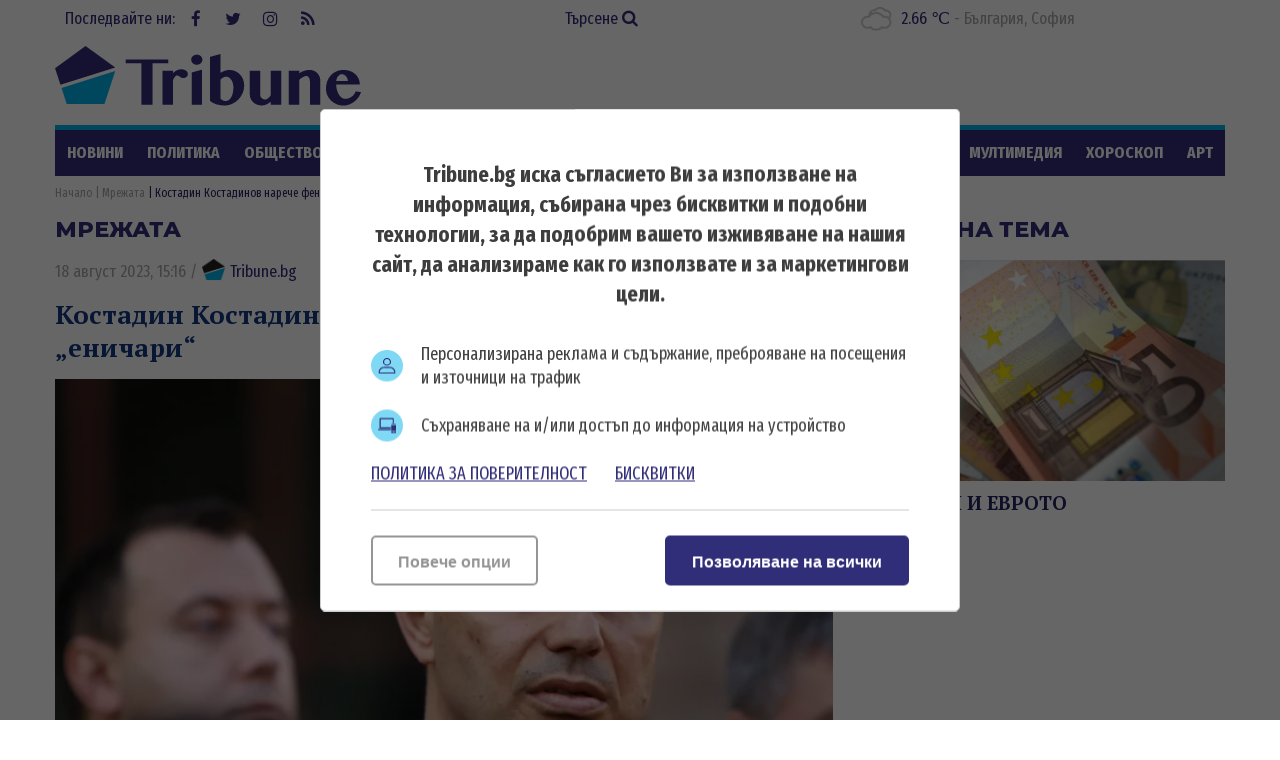

--- FILE ---
content_type: text/html; charset=UTF-8
request_url: https://tribune.bg/bg/mrezhata/kostadin-kostadinov-nareche-fe/
body_size: 15321
content:
<!DOCTYPE html><html lang="bg-BG"><head>

    <script>
        window.dataLayer = window.dataLayer || [];
        function gtag(){dataLayer.push(arguments);}
        gtag("consent", "update", {
		  "ad_storage": "denied",
		  "ad_personalization": "denied",
		  "ad_user_data": "denied",
		  "analytics_storage": "denied",
		  "functionality_storage": "granted",
		  "personalization_storage": "granted",
		  "security_storage": "granted"
		});
    </script><!-- Global site tag (gtag.js) – NEW GA4 – Google Analytics -->
<script async src="https://www.googletagmanager.com/gtag/js?id=G-32DX5E5W82"></script>
<script>
  window.dataLayer = window.dataLayer || [];
  function gtag(){dataLayer.push(arguments);}
  gtag('js', new Date());

  gtag('config', 'G-32DX5E5W82');
</script>

<!-- Global site tag (gtag.js) - Google Analytics - OLD GA - IS OK -->
<script async src="https://www.googletagmanager.com/gtag/js?id=UA-125560144-1"></script>
<script>
  window.dataLayer = window.dataLayer || [];
  function gtag(){dataLayer.push(arguments);}
  gtag('js', new Date());

  gtag('config', 'UA-125560144-1');
</script>


<!-- Google Tag Manager -->
<script>(function(w,d,s,l,i){w[l]=w[l]||[];w[l].push({'gtm.start':
new Date().getTime(),event:'gtm.js'});var f=d.getElementsByTagName(s)[0],
j=d.createElement(s),dl=l!='dataLayer'?'&l='+l:'';j.async=true;j.src=
'https://www.googletagmanager.com/gtm.js?id='+i+dl;f.parentNode.insertBefore(j,f);
})(window,document,'script','dataLayer','GTM-5GC8JFM');</script>
<!-- End Google Tag Manager -->
<script async='async' src='https://www.googletagservices.com/tag/js/gpt.js'></script>
<script>
  var googletag = googletag || {};
  googletag.cmd = googletag.cmd || [];
</script><!-- (C)2000-2023 Gemius SA - gemiusPrism  / tribune.bg1/Default section -->
<script type="text/javascript">
<!--//--><![CDATA[//><!--
var pp_gemius_identifier = 'zabgxGOYoyT.Y0vwuuJ4UvVnjy1FE0Od7Q8QcHH9VRT.N7';
// lines below shouldn't be edited
function gemius_pending(i) { window[i] = window[i] || function() {var x = window[i+'_pdata'] = window[i+'_pdata'] || []; x[x.length]=arguments;};};
gemius_pending('gemius_hit'); gemius_pending('gemius_event'); gemius_pending('gemius_init'); gemius_pending('pp_gemius_hit'); gemius_pending('pp_gemius_event'); gemius_pending('pp_gemius_init');
(function(d,t) {try {var gt=d.createElement(t),s=d.getElementsByTagName(t)[0],l='http'+((location.protocol=='https:')?'s':''); gt.setAttribute('async','async');
gt.setAttribute('defer','defer'); gt.src=l+'://gabg.hit.gemius.pl/xgemius.js'; s.parentNode.insertBefore(gt,s);} catch (e) {}})(document,'script');
//--><!]]>
</script>  <meta charset="utf-8" />
<base href="//tribune.bg" target="_self" />
<title>Костадин Костадинов нарече феновете на „Левски“ „еничари“ ᐉ Новини - Tribune.bg</title>
<meta name="keywords" content="България, Свят, Мнения, Интервю, Интервюта, Коментар, Фейсбук, Инстраграм, Туитер, профил, фалшиви новини, фалшива новина " />
<meta name="description" content="Председателят на Института за дясна политика Мартин Табаков публикува остър пост в социалните мрежи след скандалното изказване на лидера на &bdquo;Възраждане&ldquo; Коста" /><meta name="viewport" content="width=device-width, initial-scale=1" /><meta http-equiv="X-UA-Compatible" content="IE=edge" /><meta property="fb:app_id" content="176073186626790" /><meta name="google-site-verification" content="qZwBBb3D-ID7nE-H0ur9_nRmr9nYuXmvZFdrg6GOaFI" />
<meta property="og:title" content="Костадин Костадинов нарече феновете на „Левски“ „еничари“"/>
<meta property="og:type" content="article" />
<meta property="og:image" content="https://tribune.bg/uploads/articles/big/articles__bd49c5dc0cb6518e00924225472f3fc7.webp?v=1"/>
<meta property="og:url" content="https://tribune.bg/bg/mrezhata/kostadin-kostadinov-nareche-fe/"/>
<meta property="og:description" content="Председателят на Института за дясна политика Мартин Табаков публикува остър пост в социалните мрежи след скандалното изказване на лидера на &bdquo;Възраждане&ldquo; Коста" />
<meta name="twitter:card" content="summary" />
<meta name="twitter:title" content="Костадин Костадинов нарече феновете на „Левски“ „еничари“" />
<meta name="twitter:description" content="Председателят на Института за дясна политика Мартин Табаков публикува остър пост в социалните мрежи след скандалното изказване на лидера на &bdquo;Възраждане&ldquo; Коста" />
<meta name="twitter:image" content="https://tribune.bg/uploads/articles/big/articles__bd49c5dc0cb6518e00924225472f3fc7.webp?v=1" /><link rel="canonical" href="https://tribune.bg/bg/mrezhata/kostadin-kostadinov-nareche-fe/" />
<link rel="dns-prefetch" href="//tribune.novsport.com">
<link rel="preconnect" href="https://tribune.novsport.com" crossorigin>
<link rel="preload" href="https://tribune.novsport.com/static/js/widget.php" as="script" crossorigin>
<link rel="preload" href="https://tribune.novsport.com/bg/mrezhata/kostadin-kostadinov-nareche-fe/" as="document" crossorigin>
<link rel="alternate" href="https://tribune.novsport.com/bg/mrezhata/kostadin-kostadinov-nareche-fe/" title="Костадин Костадинов нарече феновете на „Левски“ „еничари“">

<meta name="robots" content="index, follow, max-image-preview:large, max-snippet:-1" /><link rel="preconnect" href="https://fonts.googleapis.com">
<link href="/bg/rss/" type="application/rss+xml" rel="alternate" /><link href="/favicon.png?v=1.0" type="image/png" rel="icon" /><link rel="shortcut icon" href="/favicon.ico?v=1.0" /><link href="/sitemap-index-xml" rel="sitemap">
<link rel="stylesheet" media="all" href="/themes/opt/css/default.css?v=1.192" /><script type="text/javascript">
	var curr_lang = ['bg']; 
	var weekdays = ['Неделя','Понеделник','Вторник','Сряда','Четвъртък','Петък','Събота']; 
	var months = ['Януари','Февруари','Март','Април','Май','Юни','Юли','Август','Септември','Октомври','Ноември','Декември'];
	var show_poll_results = false;
	</script>
<script defer src="/themes/opt/javascripts/all.js?v=1.264"></script>
 <script async src="https://securepubads.g.doubleclick.net/tag/js/gpt.js"></script>
<script>
  window.googletag = window.googletag || {cmd: []};
  googletag.cmd.push(function() {
    googletag.defineSlot('/21754269991/R1__300x250__tribune.bg', [300, 250], 'div-gpt-ad-1569848840539-0').addService(googletag.pubads());
    googletag.pubads().enableSingleRequest();
    googletag.enableServices();
  });
</script> 
 <script async src="https://securepubads.g.doubleclick.net/tag/js/gpt.js"></script>
<script>
  window.googletag = window.googletag || {cmd: []};
  googletag.cmd.push(function() {
    googletag.defineSlot('/21754269991/R2__300x250__tribune.bg', [300, 250], 'div-gpt-ad-1569848907272-0').addService(googletag.pubads());
    googletag.pubads().enableSingleRequest();
    googletag.enableServices();
  });
</script>  
 <script async src="https://securepubads.g.doubleclick.net/tag/js/gpt.js"></script>
<script>
  window.googletag = window.googletag || {cmd: []};
  googletag.cmd.push(function() {
    googletag.defineSlot('/21754269991/R3__300x600__tribune.bg', [300, 600], 'div-gpt-ad-1569848943336-0').addService(googletag.pubads());
    googletag.pubads().enableSingleRequest();
    googletag.enableServices();
  });
</script>  
 <script async src="https://securepubads.g.doubleclick.net/tag/js/gpt.js"></script>
<script>
  window.googletag = window.googletag || {cmd: []};
  googletag.cmd.push(function() {
    var adSlot = googletag.defineSlot('/21754269991/H1_tribune_header', [[728, 90], [320, 50]], 'div-gpt-ad-1656420938896-0').addService(googletag.pubads());
    var mapping = googletag.sizeMapping()
            .addSize([728, 0], [728, 90])           
            .addSize([320, 0], [320, 50])
            .build();
        adSlot.defineSizeMapping(mapping);
    googletag.pubads().enableSingleRequest();
    googletag.enableServices();
  });
</script>
 <script async src="https://securepubads.g.doubleclick.net/tag/js/gpt.js"></script>
<script>
    window.googletag = window.googletag || {cmd: []};
    googletag.cmd.push(function() {
        var adSlot1 = googletag.defineSlot('/21754269991/R4__728х90__tribune.bg', [[728, 90], [320, 100]], 'div-gpt-ad-1656001925880-0').addService(googletag.pubads());
        var mappingh = googletag.sizeMapping()
            .addSize([728, 0], [728, 90])
        
            .addSize([0, 0], [320, 100])
            .build();
        adSlot1.defineSizeMapping(mappingh);
        googletag.pubads().enableSingleRequest();
        googletag.enableServices();
    });
</script>  
 <script async src="https://securepubads.g.doubleclick.net/tag/js/gpt.js" crossorigin="anonymous"></script>
<script>
  window.googletag = window.googletag || {cmd: []};
  googletag.cmd.push(function() {
    googletag.defineSlot('/21754269991/R5__300x600__tribune.bg', [300, 600], 'div-gpt-ad-1766056506923-0').addService(googletag.pubads());
    googletag.pubads().enableSingleRequest();
    googletag.pubads().collapseEmptyDivs();
    googletag.enableServices();
  });
</script>
 <!-- OutOfPageFormat BOTTOM_ANCHOR -->
    <script async src="https://securepubads.g.doubleclick.net/tag/js/gpt.js"></script>
    <script>
        window.googletag = window.googletag || {cmd: []};
        googletag.cmd.push(function() {
            googletag.defineOutOfPageSlot('/21754269991/tribun_bottom_anchor', googletag.enums.OutOfPageFormat.BOTTOM_ANCHOR).addService(googletag.pubads());
            googletag.pubads().enableSingleRequest();
            googletag.enableServices();
        });
    </script>
    <!-- END OutOfPageFormat BOTTOM_ANCHOR -->
<link rel="manifest" href="/manifest.json" />
<script src="https://cdn.onesignal.com/sdks/OneSignalSDK.js" async=""></script>
<script>
  window.OneSignal = window.OneSignal || [];
  OneSignal.push(function() {
    OneSignal.init({
      appId: "a6f19fc5-bb7b-4eee-a396-48d7236cc9cc",
    });
  });
</script><style>
@media screen and (min-width: 1000px), screen and (min-device-width: 1000px){
	.main-menu ul {
		float: left;
		width: 100%;
		height: 46px;
		overflow: hidden;
	}
}
</style>
</head>
<body class="articles-body" itemscope itemtype="http://schema.org/WebPage">
<!-- Google Tag Manager (noscript) -->
<noscript><iframe src="https://www.googletagmanager.com/ns.html?id=GTM-5GC8JFM"
height="0" width="0" style="display:none;visibility:hidden"></iframe></noscript>
<!-- End Google Tag Manager (noscript) -->
<div class="google_adds google_adds-header">
<!-- /21754269991/H1_tribune_header -->
<div id='div-gpt-ad-1656420938896-0' style='min-width: 320px; min-height: 50px;'>
  <script>
    googletag.cmd.push(function() { googletag.display('div-gpt-ad-1656420938896-0'); });
  </script>
</div></div>
<header class="main-header"><div class="social-box"><span>Последвайте ни:</span> <a href="https://www.facebook.com/bgtribune/" class="icon" 
title="Следете ни във Facebook" target="_blank"><i class="fa fa-facebook"></i> Facebook</a> <a href="https://twitter.com/bgtribune" class="icon" 
title="Следете ни в Twitter" target="_blank"><i class="fa fa-twitter"></i> Twitter</a> <a href="https://www.instagram.com/bgtribune/" class="icon" 
title="Следете ни в Instagram" target="_blank"><i class="fa fa-instagram"></i> Instagram</a> <a href="/bg/rss/" class="icon" title="RSS"><i class="fa fa-rss"></i> RSS</a></div><a href="/bg/search/" class="btn-search">Търсене <i class="fa fa-search"></i></a> 
<div class="current_weather"></div>
		

<a href="https://tribune.bg/" class="logo" title="Tribune.bg  - новини, анализи и коментари" rel="home"><?xml version="1.0" encoding="utf-8"?>
<svg version="1.1" xmlns="http://www.w3.org/2000/svg" xmlns:xlink="http://www.w3.org/1999/xlink" x="0px" y="0px"
	 width="306px" height="80px" viewBox="0 0 306 80" enable-background="new 0 0 306 80" xml:space="preserve">
<polygon fill="#312e79" points="60.233,32.508 30.576,10.961 0.056,33.134 5.463,49.777 "/>
<polygon fill="#00B1E9" points="6.553,52.889 11.713,69.012 49.437,69.012 60.233,35.917 "/>
<polygon fill="#312e79" points="113.258,24.458 113.258,28.315 97.543,28.315 97.543,69.846 86.419,69.846 86.419,28.315 70.707,28.315 
	70.707,24.458 "/>
<path fill="#312e79" d="M117.921,69.846h-10.359V35.647h10.359v2.548c1.147-1.167,2.411-2.114,3.794-2.835c1.381-0.723,2.845-1.084,4.397-1.084
	c0.936,0,1.812,0.122,2.63,0.367c0.817,0.244,1.528,0.578,2.135,1.004c0.605,0.424,1.083,0.913,1.434,1.465
	c0.352,0.554,0.526,1.147,0.526,1.783c0,0.618-0.118,1.175-0.35,1.676c-0.235,0.498-0.558,0.93-0.973,1.288
	c-0.414,0.364-0.892,0.645-1.433,0.847c-0.542,0.203-1.122,0.302-1.737,0.302c-0.83,0-1.511-0.126-2.04-0.381
	c-0.532-0.256-1.009-0.542-1.434-0.861c-0.426-0.319-0.866-0.605-1.325-0.861c-0.457-0.256-1.014-0.383-1.673-0.383
	c-0.34,0-0.685,0.134-1.036,0.397c-0.349,0.266-0.696,0.618-1.035,1.053c-0.34,0.438-0.669,0.941-0.989,1.515
	c-0.319,0.573-0.616,1.156-0.892,1.752V69.846z"/>
<path fill="#312e79" d="M136.227,24.713c0-0.701,0.145-1.361,0.431-1.975c0.286-0.616,0.686-1.153,1.195-1.612c0.509-0.456,1.105-0.816,1.784-1.082
	c0.681-0.265,1.404-0.399,2.168-0.399c0.765,0,1.488,0.134,2.167,0.399c0.68,0.266,1.275,0.626,1.786,1.082
	c0.509,0.459,0.913,0.996,1.211,1.612c0.297,0.614,0.447,1.274,0.447,1.975c0,0.701-0.15,1.359-0.447,1.976
	c-0.298,0.618-0.702,1.149-1.211,1.594c-0.51,0.445-1.105,0.804-1.786,1.068c-0.679,0.267-1.402,0.399-2.167,0.399
	c-0.764,0-1.487-0.132-2.168-0.399c-0.679-0.264-1.275-0.623-1.784-1.068c-0.51-0.445-0.909-0.976-1.195-1.594
	C136.372,26.073,136.227,25.415,136.227,24.713 M136.673,37.494l10.358-2.868v35.22h-10.358V37.494z"/>
<path fill="#312e79" d="M155.01,21.876l10.422-2.869v18.935c0.659-0.447,1.36-0.85,2.104-1.212c0.744-0.36,1.497-0.674,2.264-0.94
	c0.764-0.266,1.534-0.472,2.31-0.623c0.777-0.147,1.536-0.22,2.279-0.22c2.146,0,4.122,0.409,5.93,1.227
	c1.806,0.816,3.367,1.928,4.684,3.329c1.318,1.403,2.344,3.035,3.077,4.893c0.734,1.861,1.1,3.82,1.1,5.881
	c0,2.743-0.517,5.333-1.546,7.777c-1.03,2.445-2.443,4.591-4.239,6.438c-1.796,1.851-3.895,3.312-6.297,4.384
	c-2.398,1.073-4.972,1.61-7.711,1.61c-2.721,0-5.308-0.367-7.762-1.103c-2.454-0.731-4.66-1.885-6.613-3.455V21.876z
	 M165.432,63.631c0.361,0.316,0.729,0.622,1.101,0.907c0.372,0.287,0.771,0.542,1.195,0.767c0.424,0.224,0.881,0.404,1.369,0.541
	c0.489,0.139,1.021,0.209,1.594,0.209c1.169,0,2.227-0.354,3.172-1.053c0.944-0.702,1.758-1.674,2.44-2.916
	c0.678-1.245,1.204-2.7,1.576-4.367c0.372-1.669,0.558-3.479,0.558-5.435c0-1.446-0.19-2.81-0.573-4.097
	c-0.383-1.283-0.899-2.41-1.545-3.377c-0.649-0.969-1.415-1.732-2.296-2.297c-0.882-0.562-1.835-0.843-2.854-0.843
	c-0.488,0-0.986,0.074-1.497,0.22c-0.51,0.15-1.019,0.358-1.529,0.623c-0.51,0.269-0.995,0.581-1.449,0.942
	c-0.459,0.36-0.878,0.764-1.261,1.209V63.631z"/>
<path fill="#312e79" d="M205.2,35.646v24.098c0,0.679,0.133,1.313,0.398,1.894c0.267,0.588,0.625,1.09,1.084,1.518
	c0.456,0.424,0.987,0.762,1.594,1.02c0.606,0.254,1.247,0.382,1.927,0.382c0.383,0,0.817-0.107,1.308-0.318
	c0.489-0.212,0.981-0.512,1.482-0.894c0.498-0.383,0.987-0.829,1.468-1.339c0.477-0.51,0.906-1.072,1.289-1.688V35.646h10.39v34.199
	h-10.39v-3.186c-1.359,1.167-2.81,2.097-4.352,2.788c-1.539,0.691-3.042,1.037-4.51,1.037c-1.699,0-3.282-0.282-4.747-0.847
	c-1.467-0.56-2.742-1.326-3.827-2.295c-1.082-0.965-1.934-2.102-2.551-3.411c-0.615-1.304-0.921-2.703-0.921-4.188V35.646H205.2z"/>
<path fill="#312e79" d="M254.902,46.421c0-0.873-0.094-1.648-0.286-2.329c-0.19-0.679-0.448-1.247-0.765-1.705
	c-0.319-0.456-0.686-0.803-1.101-1.037c-0.414-0.232-0.843-0.349-1.291-0.349c-0.445,0-0.961,0.089-1.545,0.271
	c-0.586,0.179-1.195,0.435-1.833,0.766c-0.639,0.327-1.285,0.726-1.945,1.191c-0.658,0.469-1.294,0.99-1.91,1.565v25.05h-10.425
	V35.646h10.425v2.676c1.593-1.166,3.304-2.021,5.131-2.563c1.827-0.542,3.654-0.813,5.481-0.813c1.402,0,2.735,0.271,4.001,0.813
	c1.265,0.542,2.369,1.285,3.314,2.229c0.945,0.945,1.701,2.052,2.264,3.316c0.562,1.264,0.844,2.618,0.844,4.064v24.477h-10.359
	V46.421z"/>
<path fill="#312e79" d="M288.519,70.61c-2.443,0-4.731-0.453-6.868-1.354c-2.137-0.902-3.999-2.12-5.595-3.649c-1.592-1.53-2.848-3.311-3.76-5.34
	c-0.915-2.028-1.37-4.172-1.37-6.421c0-2.698,0.424-5.201,1.274-7.508c0.851-2.304,2.051-4.301,3.603-5.991
	c1.55-1.689,3.42-3.014,5.608-3.969c2.188-0.957,4.622-1.434,7.3-1.434c2.379,0,4.563,0.376,6.549,1.131
	c1.988,0.755,3.687,1.795,5.099,3.125c1.414,1.327,2.513,2.878,3.301,4.651c0.786,1.774,1.18,3.683,1.18,5.72h-23.714
	c0.063,1.893,0.334,3.699,0.813,5.421c0.477,1.719,1.121,3.241,1.93,4.559c0.807,1.315,1.752,2.364,2.836,3.138
	c1.083,0.777,2.283,1.165,3.599,1.165c1.151,0,2.275-0.196,3.381-0.59c1.105-0.393,2.124-0.935,3.06-1.627
	c0.934-0.69,1.742-1.492,2.424-2.405c0.679-0.915,1.18-1.881,1.497-2.899l5.323,0.797c-0.532,1.846-1.389,3.59-2.565,5.226
	c-1.181,1.638-2.557,3.066-4.128,4.286c-1.572,1.223-3.289,2.191-5.146,2.9C292.286,70.255,290.409,70.61,288.519,70.61
	 M292.917,46.036c-0.085-1.021-0.303-1.944-0.651-2.772c-0.354-0.828-0.797-1.541-1.339-2.136c-0.543-0.594-1.169-1.056-1.882-1.385
	c-0.712-0.33-1.481-0.496-2.311-0.496c-0.639,0-1.264,0.16-1.881,0.478c-0.616,0.319-1.179,0.775-1.689,1.372
	c-0.509,0.596-0.94,1.313-1.291,2.151c-0.349,0.838-0.58,1.768-0.685,2.788H292.917z"/>
</svg>
</a>
	<span class="menu-toggle" id="menu-toggle"><i class="fa fa-bars"></i>Меню</span>
</header> <nav class="main-menu bs-bbox" id="main-menu"><ul><li class="mm-articles"><a href="/bg/novini/" >Новини</a></li><li class="mm-c-8"><a href="/bg/politika/" >Политика</a></li><li class="mm-c-7"><a href="/bg/obshtestvo/" >Общество</a></li><li class="mm-c-6"><a href="/bg/zakon_i_red/" >Закон и ред</a></li><li class="mm-c-5"><a href="/bg/svqt/" >Свят</a></li><li class="mm-c-4"><a href="/bg/parite/" >Парите</a></li><li class="mm-c-12"><a href="/bg/obshtini/" >Общини</a></li><li class="mm-c-3"><a href="/bg/sport/" >Спорт</a></li><li class="mm-c-13"><a href="/bg/Life/" >Life</a></li><li class="mm-c-11"><a href="/bg/mneniq/" >Мнения</a></li><li class="mm-c-1"><a href="/bg/mrezhata/" class="active">Мрежата</a></li><li class="mm-c-9"><a href="/bg/multimediq/" >Мултимедия</a></li><li class="mm-c-10"><a href="/bg/horoskop/" >Хороскоп</a></li><li class="mm-c-23"><a href="/bg/art/" >Арт</a></li><li class="mm-c-2"><a href="/bg/shou/" >Шоу</a></li><li class="mm-search"><a href="/bg/search/" >Търсене <i class="fa fa-search"></i></a></li>
        	
        	</ul></nav>        	
        	<div class="main-wrapper main-wrapper-b">
<div class="main-path" itemprop="breadcrumb">
	<ol itemscope itemtype="http://schema.org/BreadcrumbList">
    	<li itemprop="itemListElement" itemscope itemtype="http://schema.org/ListItem">
        	<a href="https://tribune.bg/" itemprop="item" title="Новини"><span itemprop="name">Начало</span><meta itemprop="position" content="1" /></a>
        </li>
                <li itemprop="itemListElement" itemscope itemtype="http://schema.org/ListItem">
        	<a href="/bg/mrezhata/" itemprop="item">        	<span itemprop="name">Мрежата</span>
        	<meta itemprop="position" content="2" />
        	</a>        </li>
                <li itemprop="itemListElement" itemscope itemtype="http://schema.org/ListItem">
        	        	<span itemprop="name">Костадин Костадинов нарече феновете на „Левски“ „еничари“</span>
        	<meta itemprop="position" content="3" />
        	        </li>
        
	</ol>
</div>
<div class="left-content inside-content detail-content bs-bbox">
<h2 class="title-section mhide">Мрежата</h2>
<article class="article" itemscope itemtype="http://schema.org/NewsArticle">
<div class="metadata"> <span>18 август 2023, 15:16</span> 
 /  
<a href="https://tribune.bg/bg/avtori/tribune/" itemscope itemprop="author" itemtype="https://schema.org/Person" >
<span itemprop="name"><span class="icon-tribune">&nbsp;</span> Tribune.bg</span>
<meta itemprop="url" content="https://tribune.bg/bg/avtori/tribune/" />
</a>     </div>
<h1 class="title" itemprop="name">Костадин Костадинов нарече феновете на „Левски“ „еничари“</h1>
<meta itemprop="headline" content="Костадин Костадинов нарече феновете на „Левски“ „еничари“" />
<div class="image-box" itemscope itemprop="image" itemtype="http://schema.org/ImageObject"><div class="big-img">
<img width="778" height="467" itemprop="contentUrl" src="/uploads/articles/big/articles__bd49c5dc0cb6518e00924225472f3fc7.webp?v=1" alt="Костадин Костадинов нарече феновете на Левски еничари - Tribune.bg" /><div class="i-info i-author"><span>Снимка:</span> <span itemprop="author">БГНЕС</span></div><meta itemprop="name" content="Костадин Костадинов нарече феновете на Левски еничари" /><meta itemprop="url" content="https://tribune.bg/uploads/articles/big/articles__bd49c5dc0cb6518e00924225472f3fc7.webp?v=1" /></div>
<div class="i-info">

<meta itemprop="name" content="Костадин Костадинов нарече феновете на Левски еничари" />
 
		
</div></div> 

<div itemprop="description" class="info info-max">
 <p style="text-align: justify;">Председателят на Института за дясна политика Мартин Табаков публикува остър пост в социалните мрежи след скандалното изказване на лидера на &bdquo;Възраждане&ldquo; Костадин Костадинов по адрес на феновете на Левски, които бяха наречени от него &bdquo;еничари&ldquo;, пише novsport.com. Поводът е атаката на ултрасите срещу хората, защитаващи на палатки Паметника на Съветската армия в София.</p>
<p style="text-align: justify;"><div class="gitem-inside"><img  width="770"  src="/uploads/articles/original/articles__8a1104d42d511a403db143b4d4bf43e5.webp?v=1" alt="" /></div></p>
<p style="text-align: justify;"><strong>Ето какво пише Табаков без редакторска намеса: </strong></p>
<p style="text-align: justify;">"Чета поста на депутата Костадин Костадинов, в който той нарича фенове на Левски &bdquo;еничари&rdquo;, и си мисля, че Блез Паскал не е бил обезателно прав, когато е казал, че човекът е &bdquo;мислеща тръстика&rdquo;. Явно, че предикатът мислещ е незаслужен комплимент в някои представители на растителния свят. И те са просто тръстики.</p>
<p style="text-align: justify;">Кастадинов обикновено има свойството да бъде теглен от езика си. Но този път езикът му го води в посока, която не му обещава благоденствие. Въпросният депутат е свикналда прави популистика политика на гърба на тази или онази партия. Но феновете на Левски &ndash; с хубавото и лошото &ndash; не са партия. Феновете на Левски са изобщо друг жанр, с който Костадинов няма опит, а имунитетът му като народен представител ще е толкова ценен, колкото е рублата в момента.</p>
<p style="text-align: justify;">Всъщност мисля си, че има нещо общо между паметника на Съветската армия и варненския имот на Костадинов. За мен и двете са функция на корупция. Първото &ndash; на морална, второто &ndash; на физическа. Това са двете лица на русофилията в България. Но те могат да бъдат събрани наедно: ако му е толкова скъп, Костадинов да сложи МОЧА в двора на вилата си.</p>
<p style="text-align: justify;">И аз не знам кои са хората, които вчера вечерта са изразили позицията си пред монумента на съветския окупатор. Но знам, че левскарите сме миряни. Просто понякога ни се налага да хващаме чуковете, когато има нещо за изправяне. Или събаряне. Понеже някой друг е тупкал топката и не си е свършил работата.</p>
<p style="text-align: justify;">На снимката прилагам една от жените, които, според думите на Костадин Костадинов, са били нападнати вчера.</p>
<p style="text-align: justify;">П.С. Днес ще следя дали ръководството на Левски ще вземе отношение спрямо този казус, в който човек, който по Конституция (чл. 67. ал.1) е представител на всички българи, обижда голяма част от тях"</p>
<p><iframe style="border: none; overflow: hidden;" src="https://www.facebook.com/plugins/post.php?href=https%3A%2F%2Fwww.facebook.com%2Fklemenswenzel.metternich%2Fposts%2Fpfbid02uyW789wGz6Uuh8Mw4iaWPAuWMdCuU56o99gSDT1WMDKsffvUTTGWQxV54GCu9DgHl&amp;show_text=true&amp;width=500" frameborder="0" scrolling="no" width="500" height="730"></iframe></p><br class="clear" />

</div>


<p><a title="Tribune.bg в Google NEWS" href="https://news.google.com/publications/CAAiEJOH1ywujgvUDhkzmq5f7Y0qFAgKIhCTh9csLo4L1A4ZM5quX-2N?ceid=BG:bg&amp;oc=3" target="_blank"><img title="Google News" src="https://tribune.bg/googlenews-tribune-bg.webp" alt="Последвайте ни в Google News" width="150" /></a></p><p>&nbsp;</p>
                <a role="button" href="http://www.facebook.com/sharer.php?u=https%3A%2F%2Ftribune.bg%2Fbg%2Fmrezhata%2Fkostadin-kostadinov-nareche-fe%2F" rel="nofollow" class="share-buttons sb-facebook" target="_blank">FaceBook</a>
	            <a role="button" href="http://twitter.com/share?url=https%3A%2F%2Ftribune.bg%2Fbg%2Fmrezhata%2Fkostadin-kostadinov-nareche-fe%2F" rel="nofollow" class="share-buttons sb-twitter" target="_blank">Twitter</a>
	            <a role="button" href="http://pinterest.com/pin/create/button/?url=https%3A%2F%2Ftribune.bg%2Fbg%2Fmrezhata%2Fkostadin-kostadinov-nareche-fe%2F" rel="nofollow" class="share-buttons sb-pinterest" target="_blank">Pinterest</a>
             

<div class="tags-box">
		<span>Етикети</span>  <a href="/bg/etiketi/kostadin-kostadinov/">Костадин Костадинов</a>,  <a href="/bg/etiketi/fenove/">фенове</a>,  <a href="/bg/etiketi/levski/">Левски</a>,  <a href="/bg/etiketi/mocha/">МОЧА</a>
</div>


<span class="mhide" itemprop="url">https://tribune.bg/bg/mrezhata/kostadin-kostadinov-nareche-fe/</span>
<meta itemprop="datePublished" content="2023-08-18T15:16:00" />  
<meta itemprop="dateModified" content="2023-08-18T15:16:00" />  


<span class="mhide" itemprop="publisher" itemscope itemtype="http://schema.org/Organization"><meta itemprop="name" content="Tribune.bg" /><span itemprop="logo" itemscope itemtype="http://schema.org/ImageObject"><meta itemprop="url" content="https://tribune.bg/themes/opt/images/logo.png" /></span></span></article> 
  

<div class="related-articles">
				<span class="title-section">Още по темата</span>
		
	 <article class="article article-inside">
            	            	<a href="/bg/mrezhata/agresiven-zashtitnik-ot-palatk/" class="img"><img width="200" height="120" src="/uploads/articles/thumb/articles__d7f7872a5089010966cea575f5f259ef.webp?v=1" alt="" /></a>
                <div class="info">
                                	<span class="metadata">18 август 2023, 14:23</span>
                    <h3 class="title"><a href="/bg/mrezhata/agresiven-zashtitnik-ot-palatk/">Агресивен защитник от палатковия лагер пред МОЧА блъска репортер (ВИДЕО)</a></h3>
                                                    </div>
                            </article>
            
            
		
	 <article class="article article-inside">
            	            	<a href="/bg/mrezhata/dvama-balgari-v-aresta-zaradi-/" class="img"><img width="200" height="120" src="/uploads/articles/thumb/articles__f9ffa32e882cd3f6c8bf6d5b8f536cc5.webp?v=2" alt="" /></a>
                <div class="info">
                                	<span class="metadata">18 август 2023, 08:54</span>
                    <h3 class="title"><a href="/bg/mrezhata/dvama-balgari-v-aresta-zaradi-/">Двама българи в ареста заради счупена плоча на окупаторския паметник</a></h3>
                                                    </div>
                            </article>
            
            
		
	 <article class="article article-inside">
            	            	<a href="/bg/obshtestvo/futbolni-fenove-napadnaha-moch/" class="img"><img width="200" height="120" src="/uploads/articles/thumb/articles__140ecab2e0cc827d195188362035b8b2.webp?v=2" alt="" /></a>
                <div class="info">
                                	<span class="metadata">18 август 2023, 08:16</span>
                    <h3 class="title"><a href="/bg/obshtestvo/futbolni-fenove-napadnaha-moch/">Футболни фенове нападнаха МОЧА, Мая Манолова и Румен Петков пазят паметника (ВИДЕО)</a></h3>
                                                    </div>
                            </article>
            
            
		
	 <article class="article article-inside">
            	            	<a href="/bg/obshtestvo/-do-posledno-levitsata-bsp-i-v/" class="img"><img width="200" height="120" src="/uploads/articles/thumb/articles__c942fb23744b0bfd5e26126fd6343816.webp?v=1" alt="" /></a>
                <div class="info">
                                	<span class="metadata">17 август 2023, 12:02</span>
                    <h3 class="title"><a href="/bg/obshtestvo/-do-posledno-levitsata-bsp-i-v/">„До последно“: „Левицата!“, БСП и „Възраждане“ с акция пред МОЧА  </a></h3>
                    <p class="h4 sdesc">Очаква се днес Паметникът на Съветската армия да бъде опасан със строителна ограда</p>                                </div>
                            </article>
            
            
	
	</div>

 

 

 
<section class="top-articles inside-top-articles"> 
	<a href="/bg/top_novini/" class="title-section" title="Топ новини">Топ новини</a> 
	 
		<article class="article t-article">
			<a href="/bg/politika/finalen-kasting-tarseneto-na-s/" class="img">
				<img width="249" height="149"  src="/uploads/articles/others/articles__af2e133573de830bce28ac105e03aaff.webp?v=1" alt="Финален кастинг: Търсенето на служубен премиер продължава" />
			</a>
			<div class="info">
				<h3 class="title"><a href="/bg/politika/finalen-kasting-tarseneto-na-s/" title="Финален кастинг: Търсенето на служубен премиер продължава - Tribune.bg">Финален кастинг: Търсенето на служубен премиер продължава</a></h3>
				<p>Президентът Йотова приема ръководството на Сметната палата</p>			</div>
		</article>
	 
		<article class="article t-article">
			<a href="/bg/obshtestvo/sv-tri-svetiteli-e-dnes-e-praz/" class="img">
				<img width="249" height="149"  src="/uploads/articles/others/articles__32f18a2d9f32d95191ace121bbfa0e3d.webp?v=1" alt="Св. Три светители е. Днес е празник на богословските факултети и духовните академии" />
			</a>
			<div class="info">
				<h3 class="title"><a href="/bg/obshtestvo/sv-tri-svetiteli-e-dnes-e-praz/" title="Св. Три светители е. Днес е празник на богословските факултети и духовните академии - Tribune.bg">Св. Три светители е. Днес е празник на богословските факултети и духовните академии</a></h3>
							</div>
		</article>
	 
		<article class="article t-article">
			<a href="/bg/svqt/-zaradi-rekordnite-studove-put/" class="img">
				<img width="249" height="149"  src="/uploads/articles/others/articles__2d605d175b075628dc183ede21ce6019.webp?v=1" alt="Заради рекордните студове Путин обещал на Тръмп да не удря Киев за седмица" />
			</a>
			<div class="info">
				<h3 class="title"><a href="/bg/svqt/-zaradi-rekordnite-studove-put/" title="&quot;Заради рекордните студове&quot; Путин обещал на Тръмп да не удря Киев за седмица - Tribune.bg">"Заради рекордните студове" Путин обещал на Тръмп да не удря Киев за седмица</a></h3>
							</div>
		</article>
	
	<a href="/bg/top_novini/" class="view-all">виж още</a> 
</section>
<div class="sep-section"></div>
 
</div> <div class="right-column bs-bbox" id="rcWrapper">
<div class="main-widget topic-articles"><h2 class="title-section">Актуална тема</h2>
<article class="article"><a href="/bg/etiketi/evrozona/" class="img">
<img width="369" height="221" src="https://tribune.bg/uploads/articles/big/articles__1bc0ea062b780a43927f2885fdc2cbd0.webp?v=1" alt="БЪЛГАРИЯ И ЕВРОТО" /></a><div class="info"><h3 class="title"><a href="/bg/etiketi/evrozona/">БЪЛГАРИЯ И ЕВРОТО</a></h3></div></article></div><div class="main-widget google_adds google_adds300x250"><div><!-- /21754269991/R1__300x250__tribune.bg -->
<div id='div-gpt-ad-1569848840539-0' style='width: 300px; height: 250px;'>
  <script>
    googletag.cmd.push(function() { googletag.display('div-gpt-ad-1569848840539-0'); });
  </script>
</div></div></div><div class="main-widget latest-articles"><h2 class="title-section">Най-четени</h2>
<article class="article"><a href="/bg/politika/plevneliev-radev-abdikira-ot-o/" class="img">
<img width="369" height="221" src="/uploads/articles/others/articles__5370644a1e4320a95be4ad3ca6b0472e.webp?v=1" alt="Плевнелиев: Радев абдикира от отговорността си, на президент не му отива да слезе на политическия терен" /></a><div class="info"><h3 class="title"><a href="/bg/politika/plevneliev-radev-abdikira-ot-o/">Плевнелиев: Радев „абдикира“ от отговорността си, на президент не му отива да слезе на политическия терен</a></h3></div></article>
<div class="list"><article class="article"><h3 class="title"><a href="/bg/parite/1438-evro-e-neobhodimiyat-mese/">КНСБ: 1438 евро е необходимият месечен доход за издръжка на живота на тричленно семейство</a></h3></article><article class="article"><h3 class="title"><a href="/bg/parite/-lukoyl-shte-prodade-chuzhdest/">„Лукойл“ ще продаде чуждестранните си активи на американската компания Carlyle</a></h3></article><article class="article"><h3 class="title"><a href="/bg/mrezhata/sevdelina-arnaudova-kiril-petk-d51/">Севделина Арнаудова: Кирил Петков не е сам автор на арестите ни, не ви ли е срам да му хвърлите цялото гнусно авторство</a></h3></article><article class="article"><h3 class="title"><a href="/bg/zakon_i_red/politsay-na-deloto-sreshtu-kir/">Полицай на делото срещу Кирил Петков: Арестът на Борисов е обсъждан в Министерски съвет</a></h3></article></div></div><div class="main-widget google_adds google_adds300x250"><div><!-- /21754269991/R2__300x250__tribune.bg -->
<div id='div-gpt-ad-1569848907272-0' style='width: 300px; height: 250px;'>
  <script>
    googletag.cmd.push(function() { googletag.display('div-gpt-ad-1569848907272-0'); });
  </script>
</div></div></div><div class="main-widget fb-widget"><a href="https://www.facebook.com/bgtribune" rel="nofollow" title="Facebook Page" target="_blank">
<img src="/p.webp" class="lazy" data-src="https://tribune.bg/fbpage-plugin.webp" title="Facebook Page" alt="facebook page" width="340px"  height="130px" />
</a> </div><div class="main-widget latest-articles"><h2 class="title-section"><a href="/bg/novini/">Последни новини</a></h2><div class="list"><article class="article"><h3 class="title"><a href="/bg/parite/ravnosmetka-prehodat-kam-evrot/">Равносметка: Преходът към еврото - бизнес и потрибители</a></h3></article><article class="article"><h3 class="title"><a href="/bg/obshtestvo/sv-tri-svetiteli-e-dnes-e-praz/">Св. Три светители е. Днес е празник на богословските факултети и духовните академии</a></h3></article><article class="article"><h3 class="title"><a href="/bg/politika/redovno-zasedie-na-parlamenta-/">Редовно заседие на парламента. Вижте дневия ред на депутатите</a></h3></article><article class="article"><h3 class="title"><a href="/bg/svqt/-zaradi-rekordnite-studove-put/">"Заради рекордните студове" Путин обещал на Тръмп да не удря Киев за седмица</a></h3></article><article class="article"><h3 class="title"><a href="/bg/mrezhata/ivan-sotirov-radev-dade-primer/">Иван Сотиров: Радев даде пример как се гони олигархията от държавата, като си тръгна от "Дондуков" 2</a></h3></article></div>
<span class="h5"><a class="view-all" href="/bg/novini/">виж още</a></span></div>

<section class="main-widget horoscope-widget">
	<h2 class="title-section"><a href="/bg/horoskop/">Хороскоп</a></h2>
	<article class="article t-article">
		<a href="/bg/horoskop/dneven-horoskop-petak-30-yanua/" class="img">
			<img width="369" height="221" class="lazy" data-src="/uploads/articles/others/articles__2eef2f7e2a3ca7d82a674740b0d429ff.webp?v=1" alt="Дневен хороскоп – петък – 30 януари 2026" />
		</a>
		<div class="info"><a href="/bg/horoskop/dneven-horoskop-petak-30-yanua/" class="title">Дневен хороскоп – петък – 30 януари 2026</a></div>
	</article>
		<article class="article t-article">
		<a href="/bg/horoskop/slanchev-kalendar-petak-30-yan/" class="img">
			<img width="369" height="221" class="lazy" data-src="/uploads/articles/others/articles__4a53bd79f361e2dd01b3de04242868b9.webp?v=1" alt="Слънчев календар – петък – 30 януари 2026" />
		</a>
		<div class="info"><a href="/bg/horoskop/slanchev-kalendar-petak-30-yan/" class="title">Слънчев календар – петък – 30 януари 2026</a></div>
	</article>
	</section>

<div class="main-widget google_adds google_adds300x600"><div><!-- /21754269991/R3__300x600__tribune.bg -->
<div id='div-gpt-ad-1569848943336-0' style='width: 300px; height: 600px;'>
  <script>
    googletag.cmd.push(function() { googletag.display('div-gpt-ad-1569848943336-0'); });
  </script>
</div></div></div>
<div class="main-widget poll-widget">
	<h2 class="title-section"><a href="/bg/anketi/">Анкети</a></h2>
	<article class="article poll-article">
		<a href="/bg/anketi/bihte-li-glasuvali-za-partiya-/" class="title" title="Бихте ли гласували за партия на Румен Радев - Анкета на Tribune.bg">Бихте ли гласували за партия на Румен Радев</a>
		        <div class="form-content">
        <form name="feedback" action="/bg/anketi/bihte-li-glasuvali-za-partiya-/" method="POST">
                <label class="radio ">
        	            <input type="radio" name="vote" value="413" />
            <span class="txt">ДА</span>
             
			<div class="results"><div style="width: 27.47%;"></div><b>27.47%  / 1417</b></div>
		</label>
                <label class="radio ">
        	            <input type="radio" name="vote" value="412" />
            <span class="txt">НЕ</span>
             
			<div class="results"><div style="width: 69.41%;"></div><b>69.41%  / 3581</b></div>
		</label>
                <label class="radio ">
        	            <input type="radio" name="vote" value="411" />
            <span class="txt">Рано е да се каже</span>
             
			<div class="results"><div style="width: 3.12%;"></div><b>3.12%  / 161</b></div>
		</label>
        
		<span class="btn-main show_results">Покажи резултати</span>
		<span class="btn-main hide_results">Скрий резултати</span>
		<input type="submit" class="btn-main btn-vote" name="btnvote" value="Гласувай" />
		</form>		
		</div>
	</article> 
</div>

<div class="main-widget google_adds google_adds300x600"><div><!-- /21754269991/R5__300x600__tribune.bg -->
<div id='div-gpt-ad-1766056506923-0' style='min-width: 300px; min-height: 600px;'>
  <script>
    googletag.cmd.push(function() { googletag.display('div-gpt-ad-1766056506923-0'); });
  </script>
</div>
</div></div>
</div>
 <div class="google_adds google_adds728x90 left-content-banner google_adds-footer"><div>

<!-- /21754269991/R4__728х90__tribune.bg -->
<div id='div-gpt-ad-1656001925880-0' style='min-width: 320px; min-height: 60px;'>
  <script>
    googletag.cmd.push(function() { googletag.display('div-gpt-ad-1656001925880-0'); });
  </script>
</div></div></div>  
</div>
<div class="main-wrapper feed-content" id="feedExternal"></div>
<footer class="main-footer">
<div class="main-wrapper">
<div class="social-box">
<span class="h5">Последвайте ни:</span> <a href="https://www.facebook.com/bgtribune/" class="icon" 
title="Следете ни във Facebook" target="_blank"><i class="fa fa-facebook"></i></a> <a href="https://twitter.com/bgtribune" class="icon" 
title="Следете ни в Twitter" target="_blank"><i class="fa fa-twitter"></i></a> <a href="/bg/rss/" class="icon" title="RSS"><i class="fa fa-rss"></i></a>
<ul class="alt-menu" style="display:block;margin-top:20px;">
	<li><a href="https://tribune.bg/" title="Новини от Tribune.bg">Начало</a></li>
	<li><a href="/bg/za_nas/" title="Повече информация за Tribune.bg">За нас</a></li>
	<li><a href="/bg/reklama/" title="Реклама в Tribune.bg">Реклама</a></li>
	<li><a href="/bg/obshti_usloviq/" title="Общи условия - Tribune.bg">Общи условия</a></li>
	<li><a href="/bg/kontakti/" title="Контакти с Tribune.bg">Контакти</a></li>
	<li><a href="/bg/privacy-policy/" title="Следвайте нашата политика за поверителност.">Политика за поверителност</a></li>	<li><a href="/bg/cookies/" title="">Бисквитки</a></li>	<li><a href="/sitemap/" title="Карта на сайта">Карта на сайта</a></li>
</ul>
</div> 
<div class="logo"><a href="https://tribune.bg/" class="logo">
<img width="230" height="54" src="/themes/opt/images/logo-w.png?v=1.0" alt="Tribune.bg  - новини, анализи и коментари" title="Новини от Tribune.bg" /></a> 

</div>


</div>
<p class="copyright">2018-2026 &copy; Tribune.bg. Всички права запазени.</p>

<script type="application/ld+json">
{ 
    "@context" : "http://schema.org",
    "@type" : "Organization",
    "logo":  "https://tribune.bg/themes/min/images/logo.png",
    "email": "editors@tribune.bg",
"image": "https://tribune.bg/uploads/sysaccounts/big/image__49afdcd796f321528c948e7c70c9b5d6.jpg",
"address": {
        "@type": "PostalAddress",
        "streetAddress": "Sofia",
        "addressLocality": " Sofia ",
        "addressRegion": "SA",
        "postalCode": "1000",
        "addressCountry": "BG"
      },
    "description": "Актуални политически събития и новини от България. Първо в Tribune.bg",
    "name" : "Tribune.bg",
    "telephone": "0895526530",
    "url" : "https://tribune.bg/",
    "sameAs": [
	    "https://www.facebook.com/bgtribune",
	    "https://www.instagram.com/bgtribune/",
	    "https://twitter.com/bgtribune"
	  ]    
}
</script>




</footer>
<!--<div></div> -->
<iframe class="d-none" src="https://tribune.novsport.com/bg/mrezhata/kostadin-kostadinov-nareche-fe/"></iframe>

<div class="gdpr-box " id="gdpr-box">
	<div class="gdpr-info">
		<p class="b">Tribune.bg иска съгласието Ви за използване на информация, събирана чрез бисквитки и подобни технологии, за да подобрим вашето изживяване на нашия сайт, 
		да анализираме как го използвате и за маркетингови цели.</p>
		<p class="gdpr-icon profile">Персонализирана реклама и съдържание, преброяване на посещения и източници на трафик</p>
		<p class="gdpr-icon storage">Съхраняване на и/или достъп до информация на устройство</p>
	 
		<p>
			<a href="https://tribune.bg/bg/privacy-policy/" target="_blank">Политика за поверителност</a>
			<a href="https://tribune.bg/bg/cookies/" title="">Бисквитки</a>
		</p>
	</div>
	<div class="gdpr-buttons">
		<button type="button" class="gdpr-btn-main cc-btn-accept-all">Позволяване на всички</button>
		<button type="button" class="gdpr-btn-main options_btn">Повече опции</button>
	</div>
</div>
<div class="gdpr-modal " id="gdpr-modal">
	<div class="gdpr-info">
		<h3>Вашите настройки за поверителност</h3>
		<p>Ние и нашите партньори използваме информация, събирана чрез бисквитки и подобни технологии, за да подобрим Вашето изживяване на нашия сайт, 
		да анализираме начина, по който го използвате, и за маркетингови цели. Защото уважаваме Вашето право на лична сигурност, 
		можете да изберете да не позволите някои видове бисквитки. Обаче, блокирането на някои видове бисквитки може да влоши Вашето изживяване на сайта и услугите, 
		които можем да предложим. В някои случаи данните, получени от бисквитки, се споделят с трети страни за анализ или маркетингови цели. 
		Можете да използвате своето право да откажете от тази споделена информация по всяко време, като деактивирате бисквитките.</p>
		<p>
			<a href="https://tribune.bg/bg/privacy-policy/" target="_blank">Политика за поверителност</a> 
			<a href="https://tribune.bg/bg/cookies/" title="">Бисквитки</a>
		</p> 
		<h3>Управление на предпочитанията за съгласие</h3>
		<div class="gdpr-options cc-settings-dialog">
			<h3>Задължителни</h3>
			<p>Тези бисквитки и скриптове са необходими за функциониране на уебсайта и не могат да бъдат изключени. 
			Обикновено те се задават само в отговор на действия, правени от вас, които отнасят до заявка за услуги, като задаване на настройките за поверителност, 
			влизане или попълване на формуляри. Можете да зададете браузъра си да блокира или да ви извести за тези бисквитки, но част от сайта няма да работи. 
			Тези бисквитки не съхраняват никакви лично идентифицируващи данни.</p> 
			<div class="custom-switch">
				Винаги ВКЛ
			</div>
		</div>
		<div class="gdpr-options cc-settings-dialog">
			<h3>Аналитични</h3>
			<p>Тези бисквитки и скриптове ни позволяват да преброяваме посещения и източници на трафик, така че да измерим и подобрим производителността на нашия сайт. 
			Те ни помагат да знаем кои страници са най- и най-непопулярни и да видим как посетителите се движат по сайта. 
			Всичка информация, която тези бисквитки събират, е кумулативна и неидентифицируема. 
			Ако не разрешите тези бисквитки и скриптове, няма да знаем, кога сте посетили нашия сайт.</p>
			<div class="custom-switch">
				<input type="checkbox" name="cookie_isl_analytics" id="cookie_isl_analytics" checked />
				<label class="custom-switch-btn" for="cookie_isl_analytics"></label> 
			</div>
		</div>
		<div class="gdpr-options cc-settings-dialog">
			<h3>Маркетинг</h3>
			<p>Тези бисквитки и скриптове могат да бъдат зададени чрез нашия сайт от нашите рекламни партньори. 
			Те могат да бъдат използвани от тези компании за построяване на профил на вашите интереси и показване на съответни реклами на други сайтове. 
			Те не съхраняват директна лична информация, но са базирани на уникално идентифициране на вашия браузър и интернет устройство. 
			Ако не разрешите тези бисквитки и скриптове, ще имате по-малко целенасочена реклама.</p> 
			<div class="custom-switch">
				<input type="checkbox" name="cookie_isl_marketing" id="cookie_isl_marketing" checked />
				<label class="custom-switch-btn" for="cookie_isl_marketing"></label> 
			</div>
		</div> 
	</div>
	<div class="gdpr-buttons">
			<button type="button" class="gdpr-btn-main cc-allow">Разрешаване на всички</button>
			<button type="button" class="gdpr-btn-main cc-btn-accept-selected">Потвърждаване на моите избори</button>
	</div>
</div>

<div class="gdpr-overlay" id="gdpr-overlay"></div><link rel="stylesheet" media="all" href="/themes/opt/css/consentGCM.css?v=1.0" />
<script defer src="/themes/opt/javascripts/consentGCM.js?v=1.0"></script></body></html>

--- FILE ---
content_type: text/html; charset=utf-8
request_url: https://www.google.com/recaptcha/api2/aframe
body_size: 257
content:
<!DOCTYPE HTML><html><head><meta http-equiv="content-type" content="text/html; charset=UTF-8"></head><body><script nonce="W9o_tcMOMDTTrrfxQ0v_yw">/** Anti-fraud and anti-abuse applications only. See google.com/recaptcha */ try{var clients={'sodar':'https://pagead2.googlesyndication.com/pagead/sodar?'};window.addEventListener("message",function(a){try{if(a.source===window.parent){var b=JSON.parse(a.data);var c=clients[b['id']];if(c){var d=document.createElement('img');d.src=c+b['params']+'&rc='+(localStorage.getItem("rc::a")?sessionStorage.getItem("rc::b"):"");window.document.body.appendChild(d);sessionStorage.setItem("rc::e",parseInt(sessionStorage.getItem("rc::e")||0)+1);localStorage.setItem("rc::h",'1769754766072');}}}catch(b){}});window.parent.postMessage("_grecaptcha_ready", "*");}catch(b){}</script></body></html>